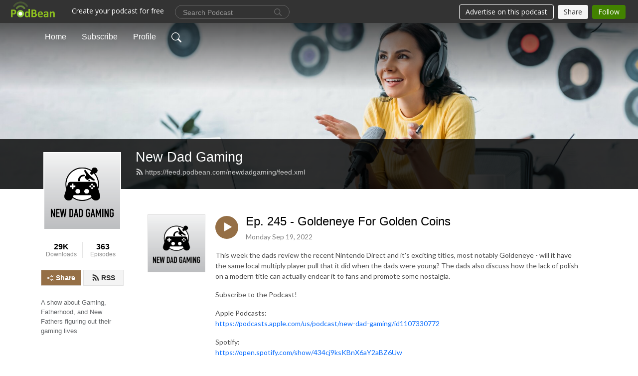

--- FILE ---
content_type: text/html; charset=UTF-8
request_url: https://newdadgaming.podbean.com/e/ep-245-goldeneye-for-golden-coins/
body_size: 8644
content:
<!DOCTYPE html>
<html  data-head-attrs=""  lang="en">
<head>
  <meta charset="UTF-8">
  <meta name="viewport" content="width=device-width, initial-scale=1.0">
  <meta name="mobile-web-app-capable" content="yes">
  <meta name="apple-mobile-web-app-status-bar-style" content="black">
  <meta name="theme-color" content="#ffffff">
  <link rel="stylesheet" href="https://cdnjs.cloudflare.com/ajax/libs/twitter-bootstrap/5.0.1/css/bootstrap.min.css" integrity="sha512-Ez0cGzNzHR1tYAv56860NLspgUGuQw16GiOOp/I2LuTmpSK9xDXlgJz3XN4cnpXWDmkNBKXR/VDMTCnAaEooxA==" crossorigin="anonymous" referrerpolicy="no-referrer" />
  <link rel="preconnect" href="https://fonts.googleapis.com">
  <link rel="preconnect" href="https://fonts.gstatic.com" crossorigin>
  <script type="module" crossorigin src="https://pbcdn1.podbean.com/fs1/user-site-dist/assets/index.1ad62341.js"></script>
    <link rel="modulepreload" href="https://pbcdn1.podbean.com/fs1/user-site-dist/assets/vendor.7a484e8a.js">
    <link rel="stylesheet" href="https://pbcdn1.podbean.com/fs1/user-site-dist/assets/index.d710f70e.css">
  <link rel="manifest" href="/user-site/manifest.webmanifest" crossorigin="use-credentials"><title>Ep. 245 - Goldeneye For Golden Coins | New Dad Gaming</title><link rel="icon" href="https://www.podbean.com/favicon.ico"><link rel="apple-touch-icon" href="https://www.podbean.com/favicon.ico"><meta property="og:title" content="Ep. 245 - Goldeneye For Golden Coins | New Dad Gaming"><meta property="og:image" content="https://d2bwo9zemjwxh5.cloudfront.net/image-logo/876917/NDG-logo-2200_1200x628.jpg?s=550bdaf222b98db2770cd3501e1dd8a3&amp;e=png"><meta property="og:type" content="article"><meta property="og:url" content="https://newdadgaming.podbean.com/e/ep-245-goldeneye-for-golden-coins/"><meta property="og:description" content="This week the dads review the recent Nintendo Direct and it&#39;s exciting titles, most notably Goldeneye - will it have the same local multiply player pull that it did when the dads were young? The dads also discuss how the lack of polish on a modern title can actually endear it to fans and promote some nostalgia. 
Subscribe to the Podcast!
Apple Podcasts:https://podcasts.apple.com/us/podcast/new-dad-gaming/id1107330772
Spotify:https://open.spotify.com/show/434cj9ksKBnX6aY2aBZ6Uw
Others on Our Website:https://newdadgaming.com/"><meta name="description" content="This week the dads review the recent Nintendo Direct and it&#39;s exciting titles, most notably Goldeneye - will it have the same local multiply player pull that it did when the dads were young? The dads also discuss how the lack of polish on a modern title can actually endear it to fans and promote some nostalgia. 
Subscribe to the Podcast!
Apple Podcasts:https://podcasts.apple.com/us/podcast/new-dad-gaming/id1107330772
Spotify:https://open.spotify.com/show/434cj9ksKBnX6aY2aBZ6Uw
Others on Our Website:https://newdadgaming.com/"><meta name="twitter:card" content="player"><meta name="twitter:site" content="@podbeancom"><meta name="twitter:url" content="https://newdadgaming.podbean.com/e/ep-245-goldeneye-for-golden-coins/"><meta name="twitter:title" content="Ep. 245 - Goldeneye For Golden Coins | New Dad Gaming"><meta name="twitter:description" content="This week the dads review the recent Nintendo Direct and it&#39;s exciting titles, most notably Goldeneye - will it have the same local multiply player pull that it did when the dads were young? The dads also discuss how the lack of polish on a modern title can actually endear it to fans and promote some nostalgia. 
Subscribe to the Podcast!
Apple Podcasts:https://podcasts.apple.com/us/podcast/new-dad-gaming/id1107330772
Spotify:https://open.spotify.com/show/434cj9ksKBnX6aY2aBZ6Uw
Others on Our Website:https://newdadgaming.com/"><meta name="twitter:image" content="https://d2bwo9zemjwxh5.cloudfront.net/image-logo/876917/NDG-logo-2200_1200x628.jpg?s=550bdaf222b98db2770cd3501e1dd8a3&amp;e=png"><meta name="twitter:player" content="https://www.podbean.com/player-v2/?i=f6p58-12c8381&amp;square=1"><meta name="twitter:player:width" content="420"><meta name="twitter:player:height" content="420"><meta http-equiv="Content-Type" content="text/html; charset=UTF-8"><meta http-equiv="Content-Language" content="en-us"><meta name="generator" content="Podbean 3.2"><meta name="viewport" content="width=device-width, user-scalable=no, initial-scale=1.0, minimum-scale=1.0, maximum-scale=1.0"><meta name="author" content="PodBean Development"><meta name="Copyright" content="PodBean"><meta name="HandheldFriendly" content="True"><meta name="MobileOptimized" content="MobileOptimized"><meta name="robots" content="all"><meta name="twitter:app:id:googleplay" content="com.podbean.app.podcast"><meta name="twitter:app:id:ipad" content="973361050"><meta name="twitter:app:id:iphone" content="973361050"><meta name="twitter:app:name:googleplay" content="Podbean"><meta name="twitter:app:name:ipad" content="Podbean"><meta name="twitter:app:name:iphone" content="Podbean"><script type="application/ld+json">{"@context":"https://schema.org/","@type":"PodcastEpisode","url":"/e/ep-245-goldeneye-for-golden-coins/","name":"Ep. 245 - Goldeneye For Golden Coins","datePublished":"2022-09-19","description":"This week the dads review the recent Nintendo Direct and it's exciting titles, most notably Goldeneye - will it have the same local multiply player pull that it did when the dads were young? The dads also discuss how the lack of polish on a modern title can actually endear it to fans and promote some nostalgia. \nSubscribe to the Podcast!\nApple Podcasts:https://podcasts.apple.com/us/podcast/new-dad-gaming/id1107330772\nSpotify:https://open.spotify.com/show/434cj9ksKBnX6aY2aBZ6Uw\nOthers on Our Website:https://newdadgaming.com/","associatedMedia":{"@type":"MediaObject","contentUrl":"https://mcdn.podbean.com/mf/web/wf3snq/Ep245-GoldeneyeForGoldenCoins9kr21.mp3"},"partOfSeries":{"@type":"PodcastSeries","name":"New Dad Gaming","url":"https://newdadgaming.podbean.com"}}</script><link type="application/rss+xml" rel="alternate" href="https://feed.podbean.com/newdadgaming/feed.xml" title="New Dad Gaming"><link rel="canonical" href="https://newdadgaming.podbean.com/e/ep-245-goldeneye-for-golden-coins/"><meta name="head:count" content="35"><link rel="modulepreload" crossorigin href="https://pbcdn1.podbean.com/fs1/user-site-dist/assets/episode.b821da30.js"><link rel="stylesheet" href="https://pbcdn1.podbean.com/fs1/user-site-dist/assets/episode.6d6d54b9.css"><link rel="modulepreload" crossorigin href="https://pbcdn1.podbean.com/fs1/user-site-dist/assets/HomeHeader.500f78d5.js"><link rel="stylesheet" href="https://pbcdn1.podbean.com/fs1/user-site-dist/assets/HomeHeader.f51f4f51.css"><link rel="modulepreload" crossorigin href="https://pbcdn1.podbean.com/fs1/user-site-dist/assets/HeadEpisode.60975439.js"><link rel="stylesheet" href="https://pbcdn1.podbean.com/fs1/user-site-dist/assets/HeadEpisode.72529506.css">
</head>
<body  data-head-attrs="" >
  <div id="app" data-server-rendered="true"><div class="main-page main-style-light" style="--font:Helvetica;--secondaryFont:Lato,Helvetica,Arial,Verdana,sans-serif;--playerColor:#956f46;--playerColorRGB:149,111,70;--homeHeaderTextColor:#ffffff;"><!----><div loginurl="https://www.podbean.com/site/user/login?return=https%253A%252F%252Fnewdadgaming.podbean.com%252Fe%252Fep-245-goldeneye-for-golden-coins%252F&amp;rts=ccc6db5c723a804eaebcb8c77105ff370bacf235" postname="ep-245-goldeneye-for-golden-coins"><div class="theme-frontrow3 episode-detail d-flex flex-column h-100 navigation-transparent"><!--[--><div class="cc-navigation1 navigation" style="--navigationFontColor:#FFFFFF;--navigationBackgroundColor:#000000;"><nav class="navbar navbar-expand-lg"><div class="container justify-content-center"><div style="" class="nav-item search-icon list-unstyled"><button class="btn bg-transparent d-black d-lg-none border-0 nav-link text-dark px-2" type="button" title="Search"><svg xmlns="http://www.w3.org/2000/svg" width="20" height="20" fill="currentColor" class="bi bi-search" viewbox="0 0 16 16"><path d="M11.742 10.344a6.5 6.5 0 1 0-1.397 1.398h-.001c.03.04.062.078.098.115l3.85 3.85a1 1 0 0 0 1.415-1.414l-3.85-3.85a1.007 1.007 0 0 0-.115-.1zM12 6.5a5.5 5.5 0 1 1-11 0 5.5 5.5 0 0 1 11 0z"></path></svg></button></div><div class="h-search" style="display:none;"><input class="form-control shadow-sm rounded-pill border-0" title="Search" value="" type="text" placeholder="Search"><button type="button" class="btn bg-transparent border-0">Cancel</button></div><button class="navbar-toggler px-2" type="button" title="Navbar toggle" data-bs-toggle="collapse" data-bs-target="#navbarNav" aria-controls="navbarNav" aria-expanded="false" aria-label="Toggle navigation"><svg xmlns="http://www.w3.org/2000/svg" width="28" height="28" fill="currentColor" class="bi bi-list" viewbox="0 0 16 16"><path fill-rule="evenodd" d="M2.5 12a.5.5 0 0 1 .5-.5h10a.5.5 0 0 1 0 1H3a.5.5 0 0 1-.5-.5zm0-4a.5.5 0 0 1 .5-.5h10a.5.5 0 0 1 0 1H3a.5.5 0 0 1-.5-.5zm0-4a.5.5 0 0 1 .5-.5h10a.5.5 0 0 1 0 1H3a.5.5 0 0 1-.5-.5z"></path></svg></button><div class="collapse navbar-collapse" id="navbarNav"><ul class="navbar-nav" style=""><!--[--><li class="nav-item"><!--[--><a href="/" class="nav-link"><!--[-->Home<!--]--></a><!--]--></li><li class="nav-item"><!--[--><a target="_blank" rel="noopener noreferrer" class="nav-link" active-class="active" href="https://www.podbean.com/site/podcatcher/index/blog/xdWooU7gupo"><!--[-->Subscribe<!--]--></a><!--]--></li><li class="nav-item"><!--[--><a target="_blank" rel="noopener noreferrer" class="nav-link" active-class="active" href="https://www.podbean.com/user-gKYezFk8uG0"><!--[-->Profile<!--]--></a><!--]--></li><!--]--><!--[--><li style="" class="nav-item search-icon"><button class="btn bg-transparent border-0 nav-link" type="button" title="Search"><svg xmlns="http://www.w3.org/2000/svg" width="20" height="20" fill="currentColor" class="bi bi-search" viewbox="0 0 16 16"><path d="M11.742 10.344a6.5 6.5 0 1 0-1.397 1.398h-.001c.03.04.062.078.098.115l3.85 3.85a1 1 0 0 0 1.415-1.414l-3.85-3.85a1.007 1.007 0 0 0-.115-.1zM12 6.5a5.5 5.5 0 1 1-11 0 5.5 5.5 0 0 1 11 0z"></path></svg></button></li><!--]--></ul></div></div></nav></div><!----><!--]--><div class="common-content flex-shrink-0"><!--[--><!----><div class="cc-top-content home-header-bg"><div class="cover-panel"><div class="img"><img src="https://pbcdn1.podbean.com/fs1/user-site-dist/assets/frontrow3-banner-lignht.jpg" alt="New Dad Gaming"></div></div><div class="navbar-bg-mask"></div><div class="podcast-title-bg"><div class="container"><div class="row"><div class="col-12 col-lg-3 col-xl-2 d-none d-lg-block"> </div><div class="col-12 col-lg-9 col-xl-10"><div class="podcast-feed"><h1 class="text-break mb-md-1"><a href="/" class=""><!--[-->New Dad Gaming<!--]--></a></h1><p class="feed-link mb-2"><a class="text-decoration-none" href="https://feed.podbean.com/newdadgaming/feed.xml"><svg t="1625731275538" class="icon icon-rss" fill="currentColor" viewbox="0 0 1024 1024" version="1.1" xmlns="http://www.w3.org/2000/svg" p-id="11610" width="16" height="16"><path d="M329.143 768q0 45.714-32 77.714t-77.714 32-77.715-32-32-77.714 32-77.714 77.715-32 77.714 32 32 77.714z m292.571 70.286q1.143 16-9.714 27.428-10.286 12-26.857 12H508q-14.286 0-24.571-9.428T472 844.57q-12.571-130.857-105.429-223.714T142.857 515.43q-14.286-1.143-23.714-11.429t-9.429-24.571v-77.143q0-16.572 12-26.857 9.715-9.715 24.572-9.715h2.857q91.428 7.429 174.857 46T472 515.43q65.143 64.571 103.714 148t46 174.857z m292.572 1.143q1.143 15.428-10.286 26.857-10.286 11.428-26.286 11.428H796q-14.857 0-25.429-10T759.43 843.43Q752.57 720.57 701.714 610T569.43 418t-192-132.286T144 227.43q-14.286-0.572-24.286-11.143t-10-24.857v-81.715q0-16 11.429-26.285 10.286-10.286 25.143-10.286H148q149.714 7.428 286.571 68.571t243.143 168q106.857 106.286 168 243.143t68.572 286.572z" p-id="11611"></path></svg> https://feed.podbean.com/newdadgaming/feed.xml</a></p></div></div></div></div></div></div><!--]--><div class="container"><div class="row"><div class="col-12 col-lg-3 col-xl-2"><div class="left-side-panel"><div class="side-panel-content"><div class="text-center"><img class="podcast-logo" src="https://pbcdn1.podbean.com/imglogo/image-logo/876917/NDG-logo-2200.png" alt="New Dad Gaming"></div><div class="download-episodes d-flex justify-content-around pt-4"><div class="download-data text-center"><p title="28998" class="number fw-bold mb-0">29K</p><p class="data-title fs-12 mb-0">Downloads</p></div><div class="line"></div><div class="episode-data text-center"><p title="363" class="number fw-bold mb-0">363</p><p class="data-title fs-12 mb-0">Episodes</p></div></div><div class="row gx-1 share-rss justify-content-between pt-4"><div class="col"><a class="btn btn-share fs-14 fw-bolder text-white" href="javascript:void(0);"><svg xmlns="http://www.w3.org/2000/svg" width="16" height="16" fill="currentColor" class="bi bi-share" viewbox="0 0 16 16"><path d="M13.5 1a1.5 1.5 0 1 0 0 3 1.5 1.5 0 0 0 0-3zM11 2.5a2.5 2.5 0 1 1 .603 1.628l-6.718 3.12a2.499 2.499 0 0 1 0 1.504l6.718 3.12a2.5 2.5 0 1 1-.488.876l-6.718-3.12a2.5 2.5 0 1 1 0-3.256l6.718-3.12A2.5 2.5 0 0 1 11 2.5zm-8.5 4a1.5 1.5 0 1 0 0 3 1.5 1.5 0 0 0 0-3zm11 5.5a1.5 1.5 0 1 0 0 3 1.5 1.5 0 0 0 0-3z"></path></svg> Share</a></div><div class="col"><a class="btn btn-rss fs-14 fw-bolder" href="https://www.podbean.com/site/podcatcher/index/blog/xdWooU7gupo"><svg t="1625731275538" class="icon icon-rss" fill="currentColor" viewbox="0 0 1024 1024" version="1.1" xmlns="http://www.w3.org/2000/svg" p-id="11610" width="16" height="16"><path d="M329.143 768q0 45.714-32 77.714t-77.714 32-77.715-32-32-77.714 32-77.714 77.715-32 77.714 32 32 77.714z m292.571 70.286q1.143 16-9.714 27.428-10.286 12-26.857 12H508q-14.286 0-24.571-9.428T472 844.57q-12.571-130.857-105.429-223.714T142.857 515.43q-14.286-1.143-23.714-11.429t-9.429-24.571v-77.143q0-16.572 12-26.857 9.715-9.715 24.572-9.715h2.857q91.428 7.429 174.857 46T472 515.43q65.143 64.571 103.714 148t46 174.857z m292.572 1.143q1.143 15.428-10.286 26.857-10.286 11.428-26.286 11.428H796q-14.857 0-25.429-10T759.43 843.43Q752.57 720.57 701.714 610T569.43 418t-192-132.286T144 227.43q-14.286-0.572-24.286-11.143t-10-24.857v-81.715q0-16 11.429-26.285 10.286-10.286 25.143-10.286H148q149.714 7.428 286.571 68.571t243.143 168q106.857 106.286 168 243.143t68.572 286.572z" p-id="11611"></path></svg> RSS</a></div></div><p class="podcast-description fs-13 pt-4 pb-lg-5" style="">A show about Gaming, Fatherhood, and New Fathers figuring out their gaming lives</p></div></div></div><div class="col-12 col-lg-9 col-xl-10"><!----><!--[--><!----><div><div class="container list-container"><!--[--><h2 class="text-center cc-episode-title">Episodes</h2><!--]--><div class="episode-list-type-list row row-cols-1 row-cols-md-4 pt-4 g-4 mt-0 episode-content cc-episode-list"><!--[--><div class="col6 mt-0 card bg-transparent border-0 d-md-flex list"><div class="episode-logo position-relative" href="javascript:void(0)"><div class="e-logo"><img class="object-fit-cover" width="300" height="300" alt="Ep. 245 - Goldeneye For Golden Coins" src="https://pbcdn1.podbean.com/imglogo/image-logo/876917/NDG-logo-2200_300x300.png" loading="lazy"></div><p class="e-l-date"><!----><span class="episode-date">Monday Sep 19, 2022</span></p><div class="hover-bg"></div><div class="play-bg position-absolute d-flex align-items-center justify-content-center"><button type="button" class="btn btn-link play-button" title="Play Ep. 245 - Goldeneye For Golden Coins"><span class="play-button-bg"><svg t="1622017593702" class="icon icon-play" fill="currentColor" viewbox="0 0 1024 1024" version="1.1" xmlns="http://www.w3.org/2000/svg" p-id="12170" width="30" height="30"><path d="M844.704269 475.730473L222.284513 116.380385a43.342807 43.342807 0 0 0-65.025048 37.548353v718.692951a43.335582 43.335582 0 0 0 65.025048 37.541128l622.412531-359.342864a43.357257 43.357257 0 0 0 0.007225-75.08948z" fill="" p-id="12171"></path></svg></span></button></div></div><div class="card-body position-relative"><div class="card-body-button-title"><button type="button" class="btn btn-link play-button e-r-play-button" title="Play Ep. 245 - Goldeneye For Golden Coins"><span class="play-button-bg"><svg t="1622017593702" class="icon icon-play" fill="currentColor" viewbox="0 0 1024 1024" version="1.1" xmlns="http://www.w3.org/2000/svg" p-id="12170" width="30" height="30"><path d="M844.704269 475.730473L222.284513 116.380385a43.342807 43.342807 0 0 0-65.025048 37.548353v718.692951a43.335582 43.335582 0 0 0 65.025048 37.541128l622.412531-359.342864a43.357257 43.357257 0 0 0 0.007225-75.08948z" fill="" p-id="12171"></path></svg></span></button><div class="right-title-date"><h2 class="card-title e-title text-truncate"><a aria-current="page" href="/e/ep-245-goldeneye-for-golden-coins/" class="router-link-active router-link-exact-active text-decoration-none text-truncate"><!--[-->Ep. 245 - Goldeneye For Golden Coins<!--]--></a></h2><p class="r-t-date text-gray"><!----><span class="episode-date">Monday Sep 19, 2022</span></p></div></div><p class="e-date text-gray"><!----><span class="episode-date">Monday Sep 19, 2022</span></p><div class="episode-description"><p class="e-description text-two-line card-text"><p>This week the dads review the recent Nintendo Direct and it's exciting titles, most notably Goldeneye - will it have the same local multiply player pull that it did when the dads were young? The dads also discuss how the lack of polish on a modern title can actually endear it to fans and promote some nostalgia. </p>
<p class="p1">Subscribe to the Podcast!</p>
<p class="p3"><span class="s1">Apple Podcasts:<br /><a href="https://podcasts.apple.com/us/podcast/new-dad-gaming/id1107330772"><span class="s2">https://podcasts.apple.com/us/podcast/new-dad-gaming/id1107330772</span></a></span></p>
<p class="p3"><span class="s1">Spotify:<br /><a href="https://open.spotify.com/show/434cj9ksKBnX6aY2aBZ6Uw"><span class="s2">https://open.spotify.com/show/434cj9ksKBnX6aY2aBZ6Uw</span></a></span></p>
<p class="p3"><span class="s1">Others on Our Website:<br /><a href="https://newdadgaming.com/"><span class="s2">https://newdadgaming.com/</span></a></span></p></p></div><div class="cc-post-toolbar"><ul class="list-unstyled d-flex mb-0 row gx-5 p-0"><li class="col-auto"><button class="border-0 p-0 bg-transparent row gx-1 align-items-center" title="Likes"><svg xmlns="http://www.w3.org/2000/svg" width="16" height="16" fill="currentColor" class="bi bi-heart col-auto icon-like" viewbox="0 0 16 16"><path d="m8 2.748-.717-.737C5.6.281 2.514.878 1.4 3.053c-.523 1.023-.641 2.5.314 4.385.92 1.815 2.834 3.989 6.286 6.357 3.452-2.368 5.365-4.542 6.286-6.357.955-1.886.838-3.362.314-4.385C13.486.878 10.4.28 8.717 2.01L8 2.748zM8 15C-7.333 4.868 3.279-3.04 7.824 1.143c.06.055.119.112.176.171a3.12 3.12 0 0 1 .176-.17C12.72-3.042 23.333 4.867 8 15z"></path></svg><span class="text-gray col-auto item-name">Likes</span><!----></button></li><li class="col-auto"><a class="border-0 p-0 bg-transparent row gx-1 align-items-center" href="https://www.podbean.com/media/share/pb-f6p58-12c8381?download=1" target="_blank" title="Download"><svg xmlns="http://www.w3.org/2000/svg" width="16" height="16" fill="currentColor" class="bi bi-arrow-down-square col-auto" viewbox="0 0 16 16"><path fill-rule="evenodd" d="M15 2a1 1 0 0 0-1-1H2a1 1 0 0 0-1 1v12a1 1 0 0 0 1 1h12a1 1 0 0 0 1-1V2zM0 2a2 2 0 0 1 2-2h12a2 2 0 0 1 2 2v12a2 2 0 0 1-2 2H2a2 2 0 0 1-2-2V2zm8.5 2.5a.5.5 0 0 0-1 0v5.793L5.354 8.146a.5.5 0 1 0-.708.708l3 3a.5.5 0 0 0 .708 0l3-3a.5.5 0 0 0-.708-.708L8.5 10.293V4.5z"></path></svg><span class="text-gray col-auto item-name">Download</span><span class="text-gray col-auto">99</span></a></li><li class="col-auto"><button class="border-0 p-0 bg-transparent row gx-1 align-items-center" title="Share" data-bs-toggle="modal" data-bs-target="#shareModal"><svg xmlns="http://www.w3.org/2000/svg" width="16" height="16" fill="currentColor" class="bi bi-share col-auto" viewbox="0 0 16 16"><path d="M13.5 1a1.5 1.5 0 1 0 0 3 1.5 1.5 0 0 0 0-3zM11 2.5a2.5 2.5 0 1 1 .603 1.628l-6.718 3.12a2.499 2.499 0 0 1 0 1.504l6.718 3.12a2.5 2.5 0 1 1-.488.876l-6.718-3.12a2.5 2.5 0 1 1 0-3.256l6.718-3.12A2.5 2.5 0 0 1 11 2.5zm-8.5 4a1.5 1.5 0 1 0 0 3 1.5 1.5 0 0 0 0-3zm11 5.5a1.5 1.5 0 1 0 0 3 1.5 1.5 0 0 0 0-3z"></path></svg><span class="text-gray item-name col-auto">Share</span></button></li></ul></div></div></div><!--]--></div><!----></div></div><!--]--><!----><div class="episode-detail-bottom container"><div class="pb-2 pt-4"><div class="cc-comments"><div class="comment-title">Comment (0) </div><!----><div class="content empty-content text-center"><svg xmlns="http://www.w3.org/2000/svg" width="16" height="16" fill="currentColor" class="bi bi-chat-left-text" viewbox="0 0 16 16"><path d="M14 1a1 1 0 0 1 1 1v8a1 1 0 0 1-1 1H4.414A2 2 0 0 0 3 11.586l-2 2V2a1 1 0 0 1 1-1h12zM2 0a2 2 0 0 0-2 2v12.793a.5.5 0 0 0 .854.353l2.853-2.853A1 1 0 0 1 4.414 12H14a2 2 0 0 0 2-2V2a2 2 0 0 0-2-2H2z"></path><path d="M3 3.5a.5.5 0 0 1 .5-.5h9a.5.5 0 0 1 0 1h-9a.5.5 0 0 1-.5-.5zM3 6a.5.5 0 0 1 .5-.5h9a.5.5 0 0 1 0 1h-9A.5.5 0 0 1 3 6zm0 2.5a.5.5 0 0 1 .5-.5h5a.5.5 0 0 1 0 1h-5a.5.5 0 0 1-.5-.5z"></path></svg><p class="pt-3">No comments yet. Be the first to say something!</p></div></div></div></div></div></div></div></div><!--[--><footer class="cc-footer1 footer mt-auto" style="--footerFontColor:#ffffff;--footerBackgroundColor:#000000;"><div class="container p-0 d-sm-flex justify-content-sm-between align-items-center flex-row-reverse"><ul class="row gx-4 social-icon-content list-unstyled d-flex justify-content-md-start justify-content-center mb-0"><!----><!----><!----><!----><!----></ul><div class="right-content"><p class="mb-0 pt-2">Copyright 2021 All rights reserved.</p><p class="by">Podcast Powered By <a href="https://www.podbean.com" target="_blank" rel="noopener noreferrer">Podbean</a></p></div></div></footer><div class="after-footer"></div><!----><!--]--></div></div><!----><!----><!----><div style="display:none;">Version: 20241125</div></div></div>

<script>window.__INITIAL_STATE__="{\"store\":{\"baseInfo\":{\"podcastTitle\":\"New Dad Gaming\",\"slug\":\"newdadgaming\",\"podcastDescription\":\"A show about Gaming, Fatherhood, and New Fathers figuring out their gaming lives\",\"podcastLogo\":\"https:\u002F\u002Fpbcdn1.podbean.com\u002Fimglogo\u002Fimage-logo\u002F876917\u002FNDG-logo-2200.png\",\"podcastShareLogo\":\"https:\u002F\u002Fd2bwo9zemjwxh5.cloudfront.net\u002Fimage-logo\u002F876917\u002FNDG-logo-2200_1200x628.jpg?s=550bdaf222b98db2770cd3501e1dd8a3&e=png\",\"podcastUrl\":\"https:\u002F\u002Fnewdadgaming.podbean.com\",\"podcastCanSearched\":true,\"feedUrl\":\"https:\u002F\u002Ffeed.podbean.com\u002Fnewdadgaming\u002Ffeed.xml\",\"theme\":\"frontrow3\",\"podcastDeepLink\":\"https:\u002F\u002Fwww.podbean.com\u002Fpw\u002Fpbblog-fvn3e-d6175?from=usersite\",\"removePodbeanBranding\":\"no\",\"brandingLogo\":null,\"timeZone\":{\"timeZoneId\":15,\"gmtAdjustment\":\"GMT-05:00\",\"useDaylightTime\":1,\"value\":-5,\"text\":\"(GMT-05:00) Eastern Time (US & Canada)\",\"daylightStartTime\":\"Second Sunday Of March +2 Hours\",\"daylightEndTime\":\"First Sunday Of November +2 Hours\",\"timezone\":\"America\u002FNew_York\"},\"podcastDownloads\":28998,\"totalEpisodes\":363,\"showComments\":true,\"iOSAppDownloadLink\":null,\"customizeCssUrl\":null,\"androidAppDownloadLink\":null,\"showPostShare\":true,\"showLike\":true,\"author\":\"Trevor Alexander & Jeff Smalley\",\"enableEngagementStats\":true,\"shareEmbedLink\":\"https:\u002F\u002Fadmin5.podbean.com\u002Fembed.html?id=pbblog-fvn3e-d6175-playlist\",\"language\":\"en\",\"sensitivitySessionExpireTime\":3600,\"podcastApps\":[{\"name\":\"Podbean App\",\"link\":\"https:\u002F\u002Fwww.podbean.com\u002Fpw\u002Fpbblog-fvn3e-d6175?from=usersite\",\"image\":\"https:\u002F\u002Fpbcdn1.podbean.com\u002Ffs1\u002Fsite\u002Fimages\u002Fadmin5\u002Fpodbean-app.png\",\"title\":null},{\"name\":\"Spotify\",\"link\":\"https:\u002F\u002Fopen.spotify.com\u002Fshow\u002F434cj9ksKBnX6aY2aBZ6Uw\",\"image\":\"https:\u002F\u002Fpbcdn1.podbean.com\u002Ffs1\u002Fsite\u002Fimages\u002Fadmin5\u002Fspotify.png\",\"title\":null},{\"name\":\"Amazon Music\",\"link\":\"https:\u002F\u002Fmusic.amazon.com\u002Fpodcasts\u002Feef66c39-f1d0-42ed-805e-3aa301600bd6\",\"image\":\"https:\u002F\u002Fpbcdn1.podbean.com\u002Ffs1\u002Fsite\u002Fimages\u002Fadmin5\u002FAmazonMusic.png\",\"title\":null},{\"name\":\"Pandora\",\"link\":\"https:\u002F\u002Fwww.pandora.com\u002Fpodcast\u002Fnew-dad-gaming\u002FPC:46728?part=PC:46728&corr=podcast_organic_external_site&TID=Brand:POC:PC46728:podcast_organic_external_site\",\"image\":\"https:\u002F\u002Fpbcdn1.podbean.com\u002Ffs1\u002Fsite\u002Fimages\u002Fadmin5\u002Fpandora.png\",\"title\":null},{\"name\":\"TuneIn + Alexa\",\"link\":\"https:\u002F\u002Ftunein.com\u002Fpodcasts\u002FMedia--Entertainment-Podcasts\u002FNew-Dad-Gaming-p1378317\u002F\",\"image\":\"https:\u002F\u002Fpbcdn1.podbean.com\u002Ffs1\u002Fsite\u002Fimages\u002Fadmin5\u002Ftunein.png\",\"title\":null},{\"name\":\"iHeartRadio\",\"link\":\"https:\u002F\u002Fwww.iheart.com\u002Fpodcast\u002F269-new-dad-gaming-77150498\",\"image\":\"https:\u002F\u002Fpbcdn1.podbean.com\u002Ffs1\u002Fsite\u002Fimages\u002Fadmin5\u002FiHeartRadio.png\",\"title\":null},{\"name\":\"PlayerFM\",\"link\":\"https:\u002F\u002Fplayer.fm\u002Fseries\u002Fnew-dad-gaming-2372969\",\"image\":\"https:\u002F\u002Fpbcdn1.podbean.com\u002Ffs1\u002Fsite\u002Fimages\u002Fadmin5\u002FPlayerFM.png\",\"title\":null},{\"name\":\"Listen Notes\",\"link\":\"https:\u002F\u002Fwww.listennotes.com\u002Fpodcasts\u002Fnew-dad-gaming-trevor-alexander-jeff-smalley-LuIjRWDwXKc\u002F#\",\"image\":\"https:\u002F\u002Fpbcdn1.podbean.com\u002Ffs1\u002Fsite\u002Fimages\u002Fadmin5\u002FListenNotes.png\",\"title\":null},{\"name\":\"Podchaser\",\"link\":\"https:\u002F\u002Fwww.podchaser.com\u002Fpodcasts\u002Fnew-dad-gaming-231569\",\"image\":\"https:\u002F\u002Fpbcdn1.podbean.com\u002Ffs1\u002Fsite\u002Fimages\u002Fadmin5\u002FPodchaser.webp\",\"title\":null},{\"name\":\"BoomPlay\",\"link\":\"https:\u002F\u002Fwww.boomplaymusic.com\u002Fpodcasts\u002F116591\",\"image\":\"https:\u002F\u002Fpbcdn1.podbean.com\u002Ffs1\u002Fsite\u002Fimages\u002Fadmin5\u002FBoomPlay.png\",\"title\":null}],\"components\":{\"base\":[{\"id\":\"MainStyle\",\"val\":\"light\"},{\"id\":\"Font\",\"val\":\"Helvetica\"},{\"id\":\"SecondaryFont\",\"val\":\"Lato\"},{\"id\":\"PlayerColor\",\"val\":\"#956f46\"},{\"id\":\"PlayerStyle\",\"val\":\"player1\"},{\"id\":\"PlayerWave\",\"val\":\"show\"},{\"id\":\"Favicon\",\"val\":null},{\"id\":\"CookiesNotice\",\"val\":\"hide\"},{\"id\":\"CookiesNoticeContent\",\"val\":\"\u003Ch4\u003ECookies Notice\u003C\u002Fh4\u003E\u003Cp\u003EThis website uses cookies to improve your experience while you navigate through the website. By using our website you agree to our use of cookies.\u003C\u002Fp\u003E\"},{\"id\":\"EpisodePageCustomizeComponent\",\"val\":\"hide\"}],\"home-header\":[{\"id\":\"HomeHeaderTextColor\",\"val\":\"#ffffff\"},{\"id\":\"BackgroundImage\",\"val\":\"\u002Fassets\u002Ffrontrow3-banner-lignht.jpg\"},{\"id\":\"BackgroundImageForMobile\",\"val\":null}],\"episode-list\":[{\"id\":\"EpisodeListType\",\"val\":\"list\"},{\"id\":\"EpisodesPerPage\",\"val\":10},{\"id\":\"EpisodeStats\",\"val\":\"show\"}],\"navigation\":[{\"id\":\"NavigationFontColor\",\"val\":\"#FFFFFF\"},{\"id\":\"NavigationBackgroundColor\",\"val\":\"#000000\"},{\"id\":\"NavigationSearch\",\"val\":\"show\"},{\"id\":\"NavigationLinks\",\"val\":[{\"id\":\"Home\",\"type\":\"Link\",\"value\":\"\u002F\",\"text\":\"Home\",\"subitems\":[]},{\"id\":\"Subscribe\",\"type\":\"Link\",\"value\":\"https:\u002F\u002Fwww.podbean.com\u002Fsite\u002Fpodcatcher\u002Findex\u002Fblog\u002FxdWooU7gupo\",\"text\":\"Subscribe\",\"subitems\":[]},{\"id\":\"Profile\",\"type\":\"Link\",\"value\":\"https:\u002F\u002Fwww.podbean.com\u002Fuser-gKYezFk8uG0\",\"text\":\"Profile\",\"subitems\":[]}]}],\"footer\":[{\"id\":\"FooterType\",\"val\":\"Footer1\"},{\"id\":\"FooterFontColor\",\"val\":\"#ffffff\"},{\"id\":\"FooterBackgroundColor\",\"val\":\"#000000\"},{\"id\":\"FooterCopyright\",\"val\":\"Copyright 2021 All rights reserved.\"},{\"id\":\"SocialMediaLinks\",\"val\":{\"facebook_username\":\"\",\"twitter_username\":\"\",\"instagram_username\":\"\",\"youtube_username\":\"\",\"linkedin_username\":\"\"}}],\"customize-container1\":[],\"customize-container2\":[]},\"allLinks\":[],\"mainStylesDefaultSettings\":null,\"defaultCustomizeComponents\":null,\"scripts\":[],\"metas\":null,\"appConfig\":{\"package\":\"com.podbean.app.podcast\",\"app_store_id\":973361050,\"app_name\":\"Podbean\",\"scheme\":\"podbean\"},\"customizeCss\":null,\"canEditCss\":null,\"enableJsCodeInCustomizeContent\":false,\"enabledIframeCodeInCustomizeContent\":true,\"sectionMaxCount\":10,\"enableEditorLink\":true,\"enableEditCookiesNotice\":true,\"siteRedirectToFeed\":false,\"podcatcherRssUrl\":\"https:\u002F\u002Fwww.podbean.com\u002Fsite\u002Fpodcatcher\u002Findex\u002Fblog\u002FxdWooU7gupo\",\"showFeed\":true,\"showTopBar\":true,\"enableWebSiteLike\":true,\"organizationName\":null,\"organizationPageLink\":null},\"backToListUrl\":\"\u002F\",\"tinymceLoaded\":false,\"listEpisodes\":[],\"userLikedEpisodes\":[],\"userLikeCheckedEpisodes\":[],\"topBarIframeLoaded\":false,\"listTotalCount\":0,\"listTotalPage\":0,\"listPage\":0,\"listType\":\"all\",\"listValue\":\"\",\"listName\":\"\",\"pageLoading\":false,\"apiBaseUrl\":\"https:\u002F\u002Fnewdadgaming.podbean.com\",\"apiV2BaseUrl\":\"\",\"apiCommonParams\":{\"t\":\"69693516\",\"clientSignature\":\"c3a4092caba331498dcb029b8076af49\",\"u\":null,\"customizing\":null},\"apiCommonHeaders\":{},\"comments\":[],\"commentsTotalCount\":0,\"commentsTotalPage\":0,\"commentsPage\":1,\"commentEpisodeId\":\"pb19694465-f6p58\",\"episode\":{\"id\":\"pb19694465\",\"idTag\":\"f6p58\",\"title\":\"Ep. 245 - Goldeneye For Golden Coins\",\"logo\":\"https:\u002F\u002Fpbcdn1.podbean.com\u002Fimglogo\u002Fimage-logo\u002F876917\u002FNDG-logo-2200_300x300.png\",\"shareLogo\":\"https:\u002F\u002Fd2bwo9zemjwxh5.cloudfront.net\u002Fimage-logo\u002F876917\u002FNDG-logo-2200_1200x628.jpg?s=550bdaf222b98db2770cd3501e1dd8a3&e=png\",\"largeLogo\":\"https:\u002F\u002Fpbcdn1.podbean.com\u002Fimglogo\u002Fimage-logo\u002F876917\u002FNDG-logo-2200.png\",\"previewContent\":null,\"content\":\"\u003Cp\u003EThis week the dads review the recent Nintendo Direct and it's exciting titles, most notably Goldeneye - will it have the same local multiply player pull that it did when the dads were young? The dads also discuss how the lack of polish on a modern title can actually endear it to fans and promote some nostalgia. \u003C\u002Fp\u003E\\n\u003Cp class=\\\"p1\\\"\u003ESubscribe to the Podcast!\u003C\u002Fp\u003E\\n\u003Cp class=\\\"p3\\\"\u003E\u003Cspan class=\\\"s1\\\"\u003EApple Podcasts:\u003Cbr \u002F\u003E\u003Ca href=\\\"https:\u002F\u002Fpodcasts.apple.com\u002Fus\u002Fpodcast\u002Fnew-dad-gaming\u002Fid1107330772\\\"\u003E\u003Cspan class=\\\"s2\\\"\u003Ehttps:\u002F\u002Fpodcasts.apple.com\u002Fus\u002Fpodcast\u002Fnew-dad-gaming\u002Fid1107330772\u003C\u002Fspan\u003E\u003C\u002Fa\u003E\u003C\u002Fspan\u003E\u003C\u002Fp\u003E\\n\u003Cp class=\\\"p3\\\"\u003E\u003Cspan class=\\\"s1\\\"\u003ESpotify:\u003Cbr \u002F\u003E\u003Ca href=\\\"https:\u002F\u002Fopen.spotify.com\u002Fshow\u002F434cj9ksKBnX6aY2aBZ6Uw\\\"\u003E\u003Cspan class=\\\"s2\\\"\u003Ehttps:\u002F\u002Fopen.spotify.com\u002Fshow\u002F434cj9ksKBnX6aY2aBZ6Uw\u003C\u002Fspan\u003E\u003C\u002Fa\u003E\u003C\u002Fspan\u003E\u003C\u002Fp\u003E\\n\u003Cp class=\\\"p3\\\"\u003E\u003Cspan class=\\\"s1\\\"\u003EOthers on Our Website:\u003Cbr \u002F\u003E\u003Ca href=\\\"https:\u002F\u002Fnewdadgaming.com\u002F\\\"\u003E\u003Cspan class=\\\"s2\\\"\u003Ehttps:\u002F\u002Fnewdadgaming.com\u002F\u003C\u002Fspan\u003E\u003C\u002Fa\u003E\u003C\u002Fspan\u003E\u003C\u002Fp\u003E\",\"publishTimestamp\":1663578300,\"duration\":1729,\"mediaUrl\":\"https:\u002F\u002Fmcdn.podbean.com\u002Fmf\u002Fweb\u002Fwf3snq\u002FEp245-GoldeneyeForGoldenCoins9kr21.mp3\",\"mediaType\":\"audio\u002Fmpeg\",\"shareLink\":\"https:\u002F\u002Fadmin5.podbean.com\u002Fembed.html?id=pb-f6p58-12c8381\",\"likedCount\":0,\"deepLink\":\"https:\u002F\u002Fwww.podbean.com\u002Few\u002Fpb-f6p58-12c8381\",\"transcriptUrl\":null,\"permalink\":\"\u002Fe\u002Fep-245-goldeneye-for-golden-coins\u002F\",\"downloadLink\":\"https:\u002F\u002Fwww.podbean.com\u002Fmedia\u002Fshare\u002Fpb-f6p58-12c8381?download=1\",\"fallbackResource\":null,\"fallbackResourceMimetype\":null,\"downloadCount\":99,\"status\":\"publish\",\"hasMoreContent\":false,\"chaptersUrl\":null,\"explicit\":false},\"episodeShareLink\":null,\"deepLink\":\"https:\u002F\u002Fwww.podbean.com\u002Few\u002Fpb-f6p58-12c8381\",\"playlist\":{\"episodes\":[],\"current\":0,\"start\":0,\"stop\":0,\"playing\":true,\"playerLoading\":true,\"playbackRate\":1,\"playbackRateIndex\":1,\"volume\":1},\"toasts\":[],\"confirm\":null,\"customizeEditorFormZIndex\":999,\"lastRequestTime\":null,\"validateChangesOnBeforeunload\":true,\"windowWidth\":1000,\"VITE_FS1_CDN_URL_PREFIX\":\"https:\u002F\u002Fpbcdn1.podbean.com\u002Ffs1\",\"reloadStats\":false,\"userIdEncrypted\":null,\"userProfilePicture\":null,\"username\":null,\"isVerified\":false,\"loadUserInfo\":false,\"loginUrl\":\"https:\u002F\u002Fwww.podbean.com\u002Fsite\u002Fuser\u002Flogin?return=https%253A%252F%252Fnewdadgaming.podbean.com%252Fe%252Fep-245-goldeneye-for-golden-coins%252F&rts=ccc6db5c723a804eaebcb8c77105ff370bacf235\",\"recaptchaV3Loaded\":false,\"recaptchaV2Loaded\":false,\"likesLoaded\":false,\"commentLikeMap\":{},\"commentOffset\":0,\"widgetCommentsLoaded\":false},\"episode\":{\"id\":\"pb19694465\",\"idTag\":\"f6p58\",\"title\":\"Ep. 245 - Goldeneye For Golden Coins\",\"logo\":\"https:\u002F\u002Fpbcdn1.podbean.com\u002Fimglogo\u002Fimage-logo\u002F876917\u002FNDG-logo-2200_300x300.png\",\"shareLogo\":\"https:\u002F\u002Fd2bwo9zemjwxh5.cloudfront.net\u002Fimage-logo\u002F876917\u002FNDG-logo-2200_1200x628.jpg?s=550bdaf222b98db2770cd3501e1dd8a3&e=png\",\"largeLogo\":\"https:\u002F\u002Fpbcdn1.podbean.com\u002Fimglogo\u002Fimage-logo\u002F876917\u002FNDG-logo-2200.png\",\"previewContent\":null,\"content\":\"\u003Cp\u003EThis week the dads review the recent Nintendo Direct and it's exciting titles, most notably Goldeneye - will it have the same local multiply player pull that it did when the dads were young? The dads also discuss how the lack of polish on a modern title can actually endear it to fans and promote some nostalgia. \u003C\u002Fp\u003E\\n\u003Cp class=\\\"p1\\\"\u003ESubscribe to the Podcast!\u003C\u002Fp\u003E\\n\u003Cp class=\\\"p3\\\"\u003E\u003Cspan class=\\\"s1\\\"\u003EApple Podcasts:\u003Cbr \u002F\u003E\u003Ca href=\\\"https:\u002F\u002Fpodcasts.apple.com\u002Fus\u002Fpodcast\u002Fnew-dad-gaming\u002Fid1107330772\\\"\u003E\u003Cspan class=\\\"s2\\\"\u003Ehttps:\u002F\u002Fpodcasts.apple.com\u002Fus\u002Fpodcast\u002Fnew-dad-gaming\u002Fid1107330772\u003C\u002Fspan\u003E\u003C\u002Fa\u003E\u003C\u002Fspan\u003E\u003C\u002Fp\u003E\\n\u003Cp class=\\\"p3\\\"\u003E\u003Cspan class=\\\"s1\\\"\u003ESpotify:\u003Cbr \u002F\u003E\u003Ca href=\\\"https:\u002F\u002Fopen.spotify.com\u002Fshow\u002F434cj9ksKBnX6aY2aBZ6Uw\\\"\u003E\u003Cspan class=\\\"s2\\\"\u003Ehttps:\u002F\u002Fopen.spotify.com\u002Fshow\u002F434cj9ksKBnX6aY2aBZ6Uw\u003C\u002Fspan\u003E\u003C\u002Fa\u003E\u003C\u002Fspan\u003E\u003C\u002Fp\u003E\\n\u003Cp class=\\\"p3\\\"\u003E\u003Cspan class=\\\"s1\\\"\u003EOthers on Our Website:\u003Cbr \u002F\u003E\u003Ca href=\\\"https:\u002F\u002Fnewdadgaming.com\u002F\\\"\u003E\u003Cspan class=\\\"s2\\\"\u003Ehttps:\u002F\u002Fnewdadgaming.com\u002F\u003C\u002Fspan\u003E\u003C\u002Fa\u003E\u003C\u002Fspan\u003E\u003C\u002Fp\u003E\",\"publishTimestamp\":1663578300,\"duration\":1729,\"mediaUrl\":\"https:\u002F\u002Fmcdn.podbean.com\u002Fmf\u002Fweb\u002Fwf3snq\u002FEp245-GoldeneyeForGoldenCoins9kr21.mp3\",\"mediaType\":\"audio\u002Fmpeg\",\"shareLink\":\"https:\u002F\u002Fadmin5.podbean.com\u002Fembed.html?id=pb-f6p58-12c8381\",\"likedCount\":0,\"deepLink\":\"https:\u002F\u002Fwww.podbean.com\u002Few\u002Fpb-f6p58-12c8381\",\"transcriptUrl\":null,\"permalink\":\"\u002Fe\u002Fep-245-goldeneye-for-golden-coins\u002F\",\"downloadLink\":\"https:\u002F\u002Fwww.podbean.com\u002Fmedia\u002Fshare\u002Fpb-f6p58-12c8381?download=1\",\"fallbackResource\":null,\"fallbackResourceMimetype\":null,\"downloadCount\":99,\"status\":\"publish\",\"hasMoreContent\":false,\"chaptersUrl\":null,\"explicit\":false},\"loginUrl\":\"https:\u002F\u002Fwww.podbean.com\u002Fsite\u002Fuser\u002Flogin?return=https%253A%252F%252Fnewdadgaming.podbean.com%252Fe%252Fep-245-goldeneye-for-golden-coins%252F&rts=ccc6db5c723a804eaebcb8c77105ff370bacf235\"}"</script>
  
  <script src="https://cdnjs.cloudflare.com/ajax/libs/bootstrap/5.0.2/js/bootstrap.bundle.min.js" integrity="sha512-72WD92hLs7T5FAXn3vkNZflWG6pglUDDpm87TeQmfSg8KnrymL2G30R7as4FmTwhgu9H7eSzDCX3mjitSecKnw==" crossorigin="anonymous" referrerpolicy="no-referrer"></script>
</body>
</html>


--- FILE ---
content_type: application/javascript; charset=UTF-8
request_url: https://www.podbean.com/cdn-cgi/challenge-platform/h/b/scripts/jsd/d251aa49a8a3/main.js?
body_size: 9061
content:
window._cf_chl_opt={AKGCx8:'b'};~function(w6,Oj,OP,OT,OU,OB,OG,OF,OH,w1){w6=m,function(L,O,wj,w5,s,v){for(wj={L:688,O:651,s:644,v:544,i:614,k:604,N:561,d:556,g:672,f:618},w5=m,s=L();!![];)try{if(v=parseInt(w5(wj.L))/1*(parseInt(w5(wj.O))/2)+-parseInt(w5(wj.s))/3+parseInt(w5(wj.v))/4+parseInt(w5(wj.i))/5*(-parseInt(w5(wj.k))/6)+-parseInt(w5(wj.N))/7+-parseInt(w5(wj.d))/8*(parseInt(w5(wj.g))/9)+parseInt(w5(wj.f))/10,v===O)break;else s.push(s.shift())}catch(i){s.push(s.shift())}}(I,218110),Oj=this||self,OP=Oj[w6(642)],OT=function(sJ,sY,st,sA,sS,w7,O,s,i,k){return sJ={L:584,O:527,s:516,v:559,i:706,k:453,N:496,d:675},sY={L:660,O:522,s:585,v:660,i:628,k:706,N:685,d:621,g:486,f:523,S:602,C:570,A:600,o:585,c:452,Y:694,J:674,Q:453,y:632,R:514,V:585,D:567,x:562,e:578,j:523,P:637,T:585,U:495,B:634,n:600,M:577,l:704,G:585,F:576,b:489,H:694,E:608,Z:503,a:473,K:528,z:528},st={L:709,O:680,s:650,v:487,i:664,k:603},sA={L:531,O:603,s:558,v:613,i:669,k:489,N:701,d:712,g:635,f:701,S:701,C:534,A:697,o:577,c:694,Y:637,J:653,Q:577,y:694,R:634,V:694,D:508,x:552,e:477,j:694,P:585,T:523,U:585,B:684,n:712,M:635,l:694,G:469,F:615,b:567,H:694,E:483,Z:607,a:527,K:572,z:697,h:572,W:694,X:503,I0:694,I1:657,I2:697,I3:554,I4:591,I5:503,I6:557,I7:481,I8:619,I9:643,II:580,Im:587,Iq:488,IL:503,IO:637,Iw:629,Is:543,Iv:457,Ii:548,Ik:694,IN:465,Id:464,Ig:704},sS={L:503},w7=w6,O={'sQZVd':function(N,d){return N==d},'IEQXg':function(N,d){return N<<d},'owpBX':function(N,d){return N-d},'pXCQz':function(N,d){return N<d},'ojaVI':function(N,d){return N!==d},'DCWMd':w7(sJ.L),'VrmLx':function(N,d){return N>d},'ibxpi':function(N,d){return N(d)},'ReSgb':function(N,d){return N<<d},'qfDtB':function(N,d){return N<d},'HZFKZ':function(N,d){return N<<d},'uHACz':function(N,d){return d&N},'DGxIo':function(N,d){return N-d},'JuHBt':function(N,d){return N<d},'pwDTK':function(N,d){return N!==d},'iWVHM':function(N,d){return N(d)},'EvqKK':function(N,d){return N|d},'YhnLl':function(N,d){return d&N},'TCFGH':function(N,d){return N(d)},'YUGNC':w7(sJ.O),'PAwvJ':function(N,d){return N(d)},'Xydmw':function(N,d){return N<<d},'lcGHE':function(N,d){return d&N},'iriMc':function(N,d){return N-d},'dXDOn':function(N,d){return N<<d},'RHyKs':function(N,d){return N&d},'YZLHN':function(N,d){return N-d},'gosBU':function(N,d){return N(d)},'RwNLw':function(N,d){return N<<d},'tMLhx':function(N,d){return N&d},'suVRg':function(N,d){return N-d},'uRAiV':function(N,d){return d!==N},'fdxpj':w7(sJ.s),'lLeFE':w7(sJ.v),'GvVxq':function(N,d){return N===d},'ZuGvz':w7(sJ.i),'ZHAJj':function(N,d){return N*d},'LBQgT':function(N,d){return d&N},'HYzul':function(N,d){return d==N},'zoFjr':function(N,d){return N(d)},'tshBM':function(N,d){return d==N},'HCKrC':function(N,d){return d!==N},'EdIbi':w7(sJ.k),'OByDK':function(N,d){return d==N},'dvEqs':function(N,d){return N(d)},'whetF':function(N,d){return N!=d},'foNNw':function(N,d){return N+d},'NdJky':function(N,d){return N==d}},s=String[w7(sJ.N)],i={'h':function(N,sf,w8){return sf={L:667,O:489},w8=w7,O[w8(sS.L)](null,N)?'':i.g(N,6,function(d,w9){return w9=w8,w9(sf.L)[w9(sf.O)](d)})},'g':function(N,S,C,wI,A,o,Y,J,Q,y,R,V,D,x,j,P,T,U,F){if(wI=w7,N==null)return'';for(o={},Y={},J='',Q=2,y=3,R=2,V=[],D=0,x=0,j=0;O[wI(sA.L)](j,N[wI(sA.O)]);j+=1)if(O[wI(sA.s)](O[wI(sA.v)],wI(sA.i))){if(P=N[wI(sA.k)](j),Object[wI(sA.N)][wI(sA.d)][wI(sA.g)](o,P)||(o[P]=y++,Y[P]=!0),T=J+P,Object[wI(sA.f)][wI(sA.d)][wI(sA.g)](o,T))J=T;else{if(Object[wI(sA.S)][wI(sA.d)][wI(sA.g)](Y,J)){if(O[wI(sA.C)](256,J[wI(sA.A)](0))){for(A=0;A<R;D<<=1,x==O[wI(sA.o)](S,1)?(x=0,V[wI(sA.c)](O[wI(sA.Y)](C,D)),D=0):x++,A++);for(U=J[wI(sA.A)](0),A=0;8>A;D=O[wI(sA.J)](D,1)|U&1,x==O[wI(sA.Q)](S,1)?(x=0,V[wI(sA.y)](C(D)),D=0):x++,U>>=1,A++);}else{for(U=1,A=0;O[wI(sA.R)](A,R);D=D<<1|U,x==S-1?(x=0,V[wI(sA.V)](C(D)),D=0):x++,U=0,A++);for(U=J[wI(sA.A)](0),A=0;16>A;D=O[wI(sA.D)](D,1)|O[wI(sA.x)](U,1),x==O[wI(sA.e)](S,1)?(x=0,V[wI(sA.j)](C(D)),D=0):x++,U>>=1,A++);}Q--,Q==0&&(Q=Math[wI(sA.P)](2,R),R++),delete Y[J]}else for(U=o[J],A=0;O[wI(sA.T)](A,R);D=U&1|D<<1,x==S-1?(x=0,V[wI(sA.V)](O[wI(sA.Y)](C,D)),D=0):x++,U>>=1,A++);J=(Q--,0==Q&&(Q=Math[wI(sA.U)](2,R),R++),o[T]=y++,String(P))}}else if(!N){if(A=!![],!o())return;A(function(M){Q(y,M)})}if(O[wI(sA.B)]('',J)){if(Object[wI(sA.N)][wI(sA.n)][wI(sA.M)](Y,J)){if(256>J[wI(sA.A)](0)){for(A=0;A<R;D<<=1,x==O[wI(sA.o)](S,1)?(x=0,V[wI(sA.l)](O[wI(sA.G)](C,D)),D=0):x++,A++);for(U=J[wI(sA.A)](0),A=0;8>A;D=O[wI(sA.F)](D<<1.82,O[wI(sA.b)](U,1)),S-1==x?(x=0,V[wI(sA.H)](O[wI(sA.E)](C,D)),D=0):x++,U>>=1,A++);}else if(O[wI(sA.Z)]!==wI(sA.a)){for(x=1,H=0;E<Z;K=O[wI(sA.K)](z,1)|J,X-1==W?(I0=0,I1[wI(sA.V)](I2(I3)),I4=0):I5++,I6=0,D++);for(I7=I8[wI(sA.z)](0),I9=0;16>II;Iq=O[wI(sA.h)](IL,1)|IO&1,Iw==O[wI(sA.o)](Is,1)?(Iv=0,Ii[wI(sA.W)](Ik(IN)),Id=0):Ig++,If>>=1,Im++);}else{for(U=1,A=0;A<R;D=U|D<<1,O[wI(sA.X)](x,S-1)?(x=0,V[wI(sA.I0)](O[wI(sA.I1)](C,D)),D=0):x++,U=0,A++);for(U=J[wI(sA.I2)](0),A=0;16>A;D=O[wI(sA.I3)](D,1)|O[wI(sA.I4)](U,1),O[wI(sA.I5)](x,O[wI(sA.I6)](S,1))?(x=0,V[wI(sA.l)](C(D)),D=0):x++,U>>=1,A++);}Q--,Q==0&&(Q=Math[wI(sA.P)](2,R),R++),delete Y[J]}else for(U=o[J],A=0;A<R;D=O[wI(sA.I7)](D,1)|O[wI(sA.I8)](U,1),O[wI(sA.I5)](x,O[wI(sA.I9)](S,1))?(x=0,V[wI(sA.V)](O[wI(sA.II)](C,D)),D=0):x++,U>>=1,A++);Q--,0==Q&&R++}for(U=2,A=0;A<R;D=O[wI(sA.Im)](D,1)|O[wI(sA.Iq)](U,1),O[wI(sA.IL)](x,S-1)?(x=0,V[wI(sA.j)](O[wI(sA.IO)](C,D)),D=0):x++,U>>=1,A++);for(;;)if(D<<=1,x==O[wI(sA.Iw)](S,1)){if(O[wI(sA.Is)](wI(sA.Iv),O[wI(sA.Ii)])){V[wI(sA.Ik)](C(D));break}else return F=s[wI(sA.IN)],i[wI(sA.Id)](+j(F.t))}else x++;return V[wI(sA.Ig)]('')},'j':function(N,so,wm,d,g){return so={L:487,O:487,s:465,v:709,i:650,k:697},wm=w7,d={},d[wm(st.L)]=wm(st.O),d[wm(st.s)]=function(f,S){return f<S},d[wm(st.v)]=wm(st.i),g=d,null==N?'':N==''?null:i.i(N[wm(st.k)],32768,function(f,wq,C,A){return(wq=wm,g[wq(so.L)]!==g[wq(so.O)])?(C=O[wq(so.s)],!C?null:(A=C.i,typeof A!==g[wq(so.v)]||g[wq(so.i)](A,30))?null:A):N[wq(so.k)](f)})},'i':function(N,S,C,wL,A,o,Y,J,Q,y,R,V,D,x,j,P,M,T,U,B){if(wL=w7,O[wL(sY.L)](wL(sY.O),wL(sY.O))){for(A=[],o=4,Y=4,J=3,Q=[],V=C(0),D=S,x=1,y=0;3>y;A[y]=y,y+=1);for(j=0,P=Math[wL(sY.s)](2,2),R=1;P!=R;)if(O[wL(sY.v)](O[wL(sY.i)],wL(sY.k))){for(T=wL(sY.N)[wL(sY.d)]('|'),U=0;!![];){switch(T[U++]){case'0':j|=O[wL(sY.g)](O[wL(sY.f)](0,B)?1:0,R);continue;case'1':D==0&&(D=S,V=C(x++));continue;case'2':D>>=1;continue;case'3':B=O[wL(sY.S)](V,D);continue;case'4':R<<=1;continue}break}}else return![];switch(j){case 0:for(j=0,P=Math[wL(sY.s)](2,8),R=1;R!=P;B=D&V,D>>=1,O[wL(sY.C)](0,D)&&(D=S,V=O[wL(sY.A)](C,x++)),j|=(0<B?1:0)*R,R<<=1);M=s(j);break;case 1:for(j=0,P=Math[wL(sY.o)](2,16),R=1;R!=P;B=V&D,D>>=1,O[wL(sY.c)](0,D)&&(D=S,V=C(x++)),j|=(O[wL(sY.f)](0,B)?1:0)*R,R<<=1);M=s(j);break;case 2:return''}for(y=A[3]=M,Q[wL(sY.Y)](M);;)if(O[wL(sY.J)](wL(sY.Q),O[wL(sY.y)]))O(wL(sY.R));else{if(x>N)return'';for(j=0,P=Math[wL(sY.V)](2,J),R=1;P!=R;B=D&V,D>>=1,0==D&&(D=S,V=C(x++)),j|=R*(0<B?1:0),R<<=1);switch(M=j){case 0:for(j=0,P=Math[wL(sY.V)](2,8),R=1;P!=R;B=O[wL(sY.D)](V,D),D>>=1,O[wL(sY.x)](0,D)&&(D=S,V=O[wL(sY.e)](C,x++)),j|=(O[wL(sY.j)](0,B)?1:0)*R,R<<=1);A[Y++]=O[wL(sY.P)](s,j),M=Y-1,o--;break;case 1:for(j=0,P=Math[wL(sY.T)](2,16),R=1;O[wL(sY.U)](R,P);B=V&D,D>>=1,D==0&&(D=S,V=C(x++)),j|=(O[wL(sY.B)](0,B)?1:0)*R,R<<=1);A[Y++]=O[wL(sY.n)](s,j),M=O[wL(sY.M)](Y,1),o--;break;case 2:return Q[wL(sY.l)]('')}if(o==0&&(o=Math[wL(sY.G)](2,J),J++),A[M])M=A[M];else if(Y===M)M=O[wL(sY.F)](y,y[wL(sY.b)](0));else return null;Q[wL(sY.H)](M),A[Y++]=O[wL(sY.F)](y,M[wL(sY.b)](0)),o--,y=M,O[wL(sY.E)](0,o)&&(o=Math[wL(sY.T)](2,J),J++)}}else if(O[wL(sY.Z)](O[wL(sY.a)],typeof s[wL(sY.K)]))return i[wL(sY.z)](function(){}),'p'}},k={},k[w7(sJ.d)]=i.h,k}(),OU={},OU[w6(515)]='o',OU[w6(605)]='s',OU[w6(593)]='u',OU[w6(691)]='z',OU[w6(680)]='n',OU[w6(555)]='I',OU[w6(703)]='b',OB=OU,Oj[w6(581)]=function(L,O,s,i,sl,sM,sn,wv,N,S,C,A,o,Y,J){if(sl={L:692,O:519,s:695,v:551,i:540,k:707,N:541,d:451,g:594,f:451,S:594,C:455,A:462,o:603,c:474,Y:713,J:595,Q:501,y:563,R:506,V:510,D:468,x:648,e:459},sM={L:596,O:603,s:624,v:708},sn={L:701,O:712,s:635,v:694},wv=w6,N={'XouYB':function(Q,R){return Q+R},'YHtjl':function(Q,y){return Q(y)},'eDPBj':function(Q,y){return Q(y)},'JSfsK':function(Q,y,R,V){return Q(y,R,V)},'JqhYJ':wv(sl.L),'obdYH':function(Q,R){return Q===R},'TCwVL':function(Q,R){return Q===R},'yDPaA':wv(sl.O),'nkLPZ':function(Q,R){return Q+R}},O===null||void 0===O)return i;for(S=N[wv(sl.s)](Ol,O),L[wv(sl.v)][wv(sl.i)]&&(S=S[wv(sl.k)](L[wv(sl.v)][wv(sl.i)](O))),S=L[wv(sl.N)][wv(sl.d)]&&L[wv(sl.g)]?L[wv(sl.N)][wv(sl.f)](new L[(wv(sl.S))](S)):function(Q,wk,y){for(wk=wv,Q[wk(sM.L)](),y=0;y<Q[wk(sM.O)];Q[y+1]===Q[y]?Q[wk(sM.s)](N[wk(sM.v)](y,1),1):y+=1);return Q}(S),C='nAsAaAb'.split('A'),C=C[wv(sl.C)][wv(sl.A)](C),A=0;A<S[wv(sl.o)];o=S[A],Y=N[wv(sl.c)](OM,L,O,o),C(Y)?N[wv(sl.Y)]===wv(sl.J)?N[wv(sl.Q)](O,wv(sl.y)):(J=N[wv(sl.R)]('s',Y)&&!L[wv(sl.V)](O[o]),N[wv(sl.D)](N[wv(sl.x)],N[wv(sl.e)](s,o))?g(s+o,Y):J||g(s+o,O[o])):g(s+o,Y),A++);return i;function g(Q,y,wi){wi=wv,Object[wi(sn.L)][wi(sn.O)][wi(sn.s)](i,y)||(i[y]=[]),i[y][wi(sn.v)](Q)}},OG=w6(530)[w6(621)](';'),OF=OG[w6(455)][w6(462)](OG),Oj[w6(622)]=function(O,s,sH,wN,v,i,k,N,g,S){for(sH={L:665,O:687,s:670,v:603,i:665,k:665,N:471,d:694,g:466},wN=w6,v={},v[wN(sH.L)]=function(C,A){return C===A},v[wN(sH.O)]=function(C,A){return C<A},i=v,k=Object[wN(sH.s)](s),N=0;N<k[wN(sH.v)];N++)if(g=k[N],i[wN(sH.i)]('f',g)&&(g='N'),O[g]){for(S=0;i[wN(sH.O)](S,s[k[N]][wN(sH.v)]);i[wN(sH.k)](-1,O[g][wN(sH.N)](s[k[N]][S]))&&(OF(s[k[N]][S])||O[g][wN(sH.d)]('o.'+s[k[N]][S])),S++);}else O[g]=s[k[N]][wN(sH.g)](function(C){return'o.'+C})},OH=null,w1=w0(),w3();function w4(v,i,vM,we,k,N,d,g){if(vM={L:472,O:492,s:536,v:623,i:574,k:569,N:467,d:682,g:470,f:536,S:533,C:676,A:467,o:498,c:671,Y:676},we=w6,k={},k[we(vM.L)]=function(f,S){return S===f},k[we(vM.O)]=we(vM.s),k[we(vM.v)]=we(vM.i),N=k,!v[we(vM.k)])return;N[we(vM.L)](i,N[we(vM.O)])?(d={},d[we(vM.N)]=N[we(vM.v)],d[we(vM.d)]=v.r,d[we(vM.g)]=we(vM.f),Oj[we(vM.S)][we(vM.C)](d,'*')):(g={},g[we(vM.A)]=N[we(vM.v)],g[we(vM.d)]=v.r,g[we(vM.g)]=we(vM.o),g[we(vM.c)]=i,Oj[we(vM.S)][we(vM.Y)](g,'*'))}function Oa(){return OZ()!==null}function OW(vw,wo,L,O,s,v,i,k){for(vw={L:460,O:621,s:450,v:464,i:598,k:663},wo=w6,L={'ZtBEf':function(N){return N()},'rNYIL':function(N,d){return N/d}},O=wo(vw.L)[wo(vw.O)]('|'),s=0;!![];){switch(O[s++]){case'0':v=L[wo(vw.s)](Oh);continue;case'1':if(i-v>k)return![];continue;case'2':i=Math[wo(vw.v)](L[wo(vw.i)](Date[wo(vw.k)](),1e3));continue;case'3':k=3600;continue;case'4':return!![]}break}}function Oz(L,vm,wA){return vm={L:511},wA=w6,Math[wA(vm.L)]()<L}function OK(vI,wC,L,O){if(vI={L:658,O:542,s:710,v:484,i:549},wC=w6,L={'YIMCf':function(s){return s()},'XcCGK':function(s,v){return s===v},'TjBli':wC(vI.L)},O=L[wC(vI.O)](OZ),L[wC(vI.s)](O,null))return wC(vI.v)===L[wC(vI.i)]?O()!==null:void 0;OH=(OH&&clearTimeout(OH),setTimeout(function(){OE()},1e3*O))}function w2(i,k,vR,wR,N,d,g,f,S,C,A,o,c,Y,J,Q){if(vR={L:502,O:505,s:655,v:693,i:568,k:476,N:696,d:532,g:458,f:590,S:646,C:627,A:698,o:638,c:661,Y:505,J:621,Q:673,y:693,R:601,V:611,D:467,x:565,e:478,j:675,P:677,T:645,U:513,B:645,n:513,M:454,l:454,G:610,F:504,b:626,H:476,E:696,Z:645,a:475,K:705,z:507,h:465,W:563,X:609,I0:711},wR=w6,N={},N[wR(vR.L)]=function(R,V){return R!==V},N[wR(vR.O)]=wR(vR.s),N[wR(vR.v)]=wR(vR.i),N[wR(vR.k)]=function(R,V){return R+V},N[wR(vR.N)]=wR(vR.d),d=N,!Oz(0)){if(d[wR(vR.L)](wR(vR.g),wR(vR.f)))return![];else k(),N[wR(vR.S)]!==wR(vR.C)&&(S[wR(vR.A)]=C,A())}f=(g={},g[wR(vR.o)]=i,g[wR(vR.c)]=k,g);try{for(S=d[wR(vR.Y)][wR(vR.J)]('|'),C=0;!![];){switch(S[C++]){case'0':Q[wR(vR.Q)](d[wR(vR.y)],Y);continue;case'1':A={},A[wR(vR.R)]=f,A[wR(vR.V)]=c,A[wR(vR.D)]=wR(vR.x),Q[wR(vR.e)](OT[wR(vR.j)](A));continue;case'2':c=(o={},o[wR(vR.P)]=Oj[wR(vR.T)][wR(vR.P)],o[wR(vR.U)]=Oj[wR(vR.B)][wR(vR.n)],o[wR(vR.M)]=Oj[wR(vR.B)][wR(vR.l)],o[wR(vR.G)]=Oj[wR(vR.T)][wR(vR.F)],o[wR(vR.b)]=w1,o);continue;case'3':Y=d[wR(vR.H)](d[wR(vR.E)]+Oj[wR(vR.Z)][wR(vR.a)],wR(vR.K))+J.r+wR(vR.z);continue;case'4':J=Oj[wR(vR.h)];continue;case'5':Q[wR(vR.W)]=2500;continue;case'6':Q[wR(vR.X)]=function(){};continue;case'7':Q=new Oj[(wR(vR.I0))]();continue}break}}catch(R){}}function w0(vJ,wr){return vJ={L:546},wr=w6,crypto&&crypto[wr(vJ.L)]?crypto[wr(vJ.L)]():''}function w3(vB,vU,vj,wV,L,O,s,v,i){if(vB={L:627,O:465,s:571,v:646,i:627,k:690,N:640,d:640,g:616,f:698,S:698},vU={L:571,O:456,s:592,v:646,i:521,k:698,N:690,d:603,g:471,f:694,S:666,C:466},vj={L:690},wV=w6,L={'pPUiM':function(k,N,d){return k(N,d)},'TXHMH':function(k){return k()},'CcpDE':function(k,N){return k+N},'KfmlQ':function(k,N){return N!==k},'cSHkh':wV(vB.L)},O=Oj[wV(vB.O)],!O)return;if(!OW())return;(s=![],v=function(ve,wD){if(ve={L:539},wD=wV,!s){if(s=!![],!L[wD(vj.L)](OW))return;OE(function(k,wu){wu=wD,L[wu(ve.L)](w4,O,k)})}},L[wV(vB.s)](OP[wV(vB.v)],wV(vB.i)))?L[wV(vB.k)](v):Oj[wV(vB.N)]?OP[wV(vB.d)](wV(vB.g),v):(i=OP[wV(vB.f)]||function(){},OP[wV(vB.S)]=function(wx,N,d){if(wx=wV,L[wx(vU.L)](wx(vU.O),wx(vU.s)))i(),OP[wx(vU.v)]!==L[wx(vU.i)]&&(OP[wx(vU.k)]=i,L[wx(vU.N)](v));else if(N=x[d],'f'===N&&(N='N'),j[N]){for(d=0;d<P[T[U]][wx(vU.d)];-1===B[N][wx(vU.g)](n[M[l]][d])&&(G(F[b[H]][d])||E[N][wx(vU.f)](L[wx(vU.S)]('o.',Z[a[K]][d]))),d++);}else z[N]=h[W[X]][wx(vU.C)](function(I3){return'o.'+I3})})}function OZ(v5,wS,L,O,i,s){if(v5={L:680,O:465,s:564,v:491,i:524,k:694,N:500,d:697,g:550,f:485,S:702,C:654,A:694,o:461,c:463},wS=w6,L={'MKFOf':function(v,i){return v<i},'Kzkrb':function(v,i){return v(i)},'eRqlh':function(v,i){return v|i},'zutek':function(v,i){return i&v},'kGTAO':function(v,i){return i==v},'twQyD':function(v,i){return v-i},'UXpwx':function(v,i){return v!==i},'XELDb':wS(v5.L)},O=Oj[wS(v5.O)],!O){if(wS(v5.s)!==wS(v5.v))return null;else{for(U=0;L[wS(v5.i)](B,n);l<<=1,F-1==G?(b=0,H[wS(v5.k)](L[wS(v5.N)](E,Z)),a=0):K++,M++);for(i=z[wS(v5.d)](0),h=0;8>W;I0=L[wS(v5.g)](I1<<1.88,L[wS(v5.f)](i,1)),L[wS(v5.S)](I2,L[wS(v5.C)](I3,1))?(I4=0,I5[wS(v5.A)](I6(I7)),I8=0):I9++,i>>=1,X++);}}return s=O.i,L[wS(v5.o)](typeof s,L[wS(v5.c)])||s<30?null:s}function OM(O,s,i,sD,ww,k,N,g,S){N=(sD={L:606,O:652,s:681,v:499,i:659,k:553,N:518,d:559,g:566,f:515,S:518,C:528,A:541,o:449,c:541,Y:499},ww=w6,k={},k[ww(sD.L)]=ww(sD.O),k[ww(sD.s)]=function(C,A){return C===A},k[ww(sD.v)]=function(C,A){return C==A},k[ww(sD.i)]=ww(sD.k),k[ww(sD.N)]=ww(sD.d),k);try{N[ww(sD.s)](ww(sD.g),ww(sD.g))?g=s[i]:s(N[ww(sD.L)],g.e)}catch(A){return'i'}if(g==null)return void 0===g?'u':'x';if(N[ww(sD.v)](ww(sD.f),typeof g)){if(N[ww(sD.i)]!==N[ww(sD.i)])s(g);else try{if(N[ww(sD.S)]==typeof g[ww(sD.C)])return g[ww(sD.C)](function(){}),'p'}catch(Y){}}return O[ww(sD.A)][ww(sD.o)](g)?'a':g===O[ww(sD.c)]?'D':N[ww(sD.s)](!0,g)?'T':g===!1?'F':(S=typeof g,N[ww(sD.Y)](ww(sD.d),S)?On(O,g)?'N':'f':OB[S]||'?')}function m(q,L,O,w){return q=q-449,O=I(),w=O[q],w}function Oh(vq,wp,L){return vq={L:465,O:464},wp=w6,L=Oj[wp(vq.L)],Math[wp(vq.O)](+atob(L.t))}function Ol(L,su,ws,O){for(su={L:707,O:670,s:700},ws=w6,O=[];null!==L;O=O[ws(su.L)](Object[ws(su.O)](L)),L=Object[ws(su.s)](L));return O}function OX(L,O,vY,vc,vt,vC,vf,wt,s,v,i,k){vY={L:563,O:589,s:536,v:538,i:568,k:532,N:465,d:633,g:645,f:711,S:673,C:636,A:639,o:547,c:493,Y:475,J:679,Q:569,y:563,R:609,V:668,D:529,x:520,e:582,j:582,P:478,T:675,U:525},vc={L:514},vt={L:678,O:678,s:573,v:625,i:625,k:537,N:686,d:545,g:670,f:689,S:603,C:480,A:603,o:480,c:471,Y:509,J:694,Q:466,y:649,R:588,V:625,D:597,x:559,e:641,j:482},vC={L:662},vf={L:641,O:630},wt=w6,s={'uuDGN':function(N,d){return N(d)},'EiuFb':wt(vY.L),'odKer':function(N,d){return d===N},'UaoXP':function(N){return N()},'pBEsn':function(N,d){return N===d},'ZwhKI':function(N,d){return N>=d},'AOPlo':wt(vY.O),'iBTLV':wt(vY.s),'jaOpA':wt(vY.v),'akvVY':wt(vY.i),'rbcxV':function(N,d){return N+d},'xGFsH':function(N,d){return N+d},'KuOju':wt(vY.k)},v=Oj[wt(vY.N)],console[wt(vY.d)](Oj[wt(vY.g)]),i=new Oj[(wt(vY.f))](),i[wt(vY.S)](s[wt(vY.C)],s[wt(vY.A)](s[wt(vY.o)](s[wt(vY.A)](s[wt(vY.c)],Oj[wt(vY.g)][wt(vY.Y)]),wt(vY.J)),v.r)),v[wt(vY.Q)]&&(i[wt(vY.y)]=5e3,i[wt(vY.R)]=function(wc){wc=wt,s[wc(vf.L)](O,s[wc(vf.O)])}),i[wt(vY.V)]=function(vo,wJ,N,g,f,S,C,A,o){if(vo={L:545},wJ=wt,N={'dajzS':function(d,g){return d<g},'kEvrp':function(d,g,wY){return wY=m,s[wY(vC.L)](d,g)},'ChZCG':function(d,g){return d(g)}},wJ(vt.L)===wJ(vt.O)){if(s[wJ(vt.s)](i[wJ(vt.v)],200)&&i[wJ(vt.i)]<300){if(s[wJ(vt.k)]===wJ(vt.N)){for(g={},g[wJ(vt.d)]=function(c,Y){return c+Y},f=g,S=A[wJ(vt.g)](o),C=0;N[wJ(vt.f)](C,S[wJ(vt.S)]);C++)if(A=S[C],N[wJ(vt.C)]('f',A)&&(A='N'),j[A]){for(o=0;N[wJ(vt.f)](o,P[S[C]][wJ(vt.A)]);N[wJ(vt.o)](-1,T[A][wJ(vt.c)](U[S[C]][o]))&&(N[wJ(vt.Y)](B,n[S[C]][o])||M[A][wJ(vt.J)]('o.'+l[S[C]][o])),o++);}else G[A]=F[S[C]][wJ(vt.Q)](function(K,wQ){return wQ=wJ,f[wQ(vo.L)]('o.',K)})}else O(s[wJ(vt.y)])}else O(s[wJ(vt.R)]+i[wJ(vt.V)])}else s[wJ(vt.D)](typeof i,wJ(vt.x))&&s[wJ(vt.e)](g,f),s[wJ(vt.j)](d)},i[wt(vY.D)]=function(wy){wy=wt,O(wy(vc.L))},k={'t':Oh(),'lhr':OP[wt(vY.x)]&&OP[wt(vY.x)][wt(vY.e)]?OP[wt(vY.x)][wt(vY.j)]:'','api':v[wt(vY.Q)]?!![]:![],'c':Oa(),'payload':L},i[wt(vY.P)](OT[wt(vY.T)](JSON[wt(vY.U)](k)))}function I(vl){return vl='TuPiB,undefined,Set,JxYJx,sort,odKer,rNYIL,LTWiB,zoFjr,errorInfoObject,LBQgT,length,6HsdYXX,string,pYZUh,YUGNC,NdJky,ontimeout,pkLOA2,chctx,GpOzC,DCWMd,1055180cXwsDX,EvqKK,DOMContentLoaded,appendChild,6373330YYUyKD,RHyKs,dVozT,split,rxvNi8,kfjsP,splice,status,JBxy9,loading,ZuGvz,suVRg,EiuFb,removeChild,EdIbi,log,qfDtB,call,akvVY,ibxpi,AdeF3,rbcxV,addEventListener,uuDGN,document,YZLHN,896109UPbDdQ,_cf_chl_opt,readyState,XjaFb,yDPaA,iBTLV,iTACd,2gkkvYu,error on cf_chl_props,ReSgb,twQyD,4|3|7|0|5|6|2|1,contentWindow,PAwvJ,fJrJU,MCVvF,GvVxq,TYlZ6,pBEsn,now,xFLNd,oUTYs,CcpDE,s2L1T6EZzKhDqwC$kA8a+bBgmVtcIuNMyiPelvfGpQj7R3WH9xJd5FX-o04UnSrOY,onload,SrEQp,keys,detail,5958tzjhDS,open,HCKrC,vkJtXq,postMessage,CnwA5,cVubj,/jsd/oneshot/d251aa49a8a3/0.839693733509111:1768500684:Rr3LfIb3Viie5nuoXxZXbvJCnxm2SYq_fRPDGQJVLk0/,number,GVurf,sid,uRJLl,pwDTK,3|2|1|0|4,JVEPS,dZjeH,300809mHOJmG,dajzS,TXHMH,symbol,koDNr,vxxWy,push,eDPBj,oBEgs,charCodeAt,onreadystatechange,[native code],getPrototypeOf,prototype,kGTAO,boolean,join,/b/ov1/0.839693733509111:1768500684:Rr3LfIb3Viie5nuoXxZXbvJCnxm2SYq_fRPDGQJVLk0/,hoGNp,concat,XouYB,XGejY,XcCGK,XMLHttpRequest,hasOwnProperty,JqhYJ,iframe,isArray,ZtBEf,from,tshBM,woFBo,LRmiB4,includes,BYcEN,aLigS,zGYCV,nkLPZ,3|0|2|1|4,UXpwx,bind,XELDb,floor,__CF$cv$params,map,source,TCwVL,iWVHM,event,indexOf,ZlKqM,lLeFE,JSfsK,AKGCx8,lwaLv,DGxIo,send,toString,kEvrp,dXDOn,UaoXP,TCFGH,IgfWp,zutek,ZHAJj,NIaIE,tMLhx,charAt,style,aLrai,pBUdR,KuOju,qBLYf,whetF,fromCharCode,display: none,error,DvhBX,Kzkrb,YHtjl,JgVel,sQZVd,aUjz8,kmYgs,obdYH,/invisible/jsd,HZFKZ,ChZCG,isNaN,random,createElement,SSTpq3,xhr-error,object,SQOlR,body,pHXYj,d.cookie,location,cSHkh,KUAyO,JuHBt,MKFOf,stringify,eeeaG,kULaa,catch,onerror,_cf_chl_opt;JJgc4;PJAn2;kJOnV9;IWJi4;OHeaY1;DqMg0;FKmRv9;LpvFx1;cAdz2;PqBHf2;nFZCC5;ddwW5;pRIb1;rxvNi8;RrrrA2;erHi9,pXCQz,/cdn-cgi/challenge-platform/h/,parent,VrmLx,clientInformation,success,AOPlo,http-code:,pPUiM,getOwnPropertyNames,Array,YIMCf,uRAiV,512180XeStvp,gOOss,randomUUID,xGFsH,fdxpj,TjBli,eRqlh,Object,uHACz,ILFZo,Xydmw,bigint,1192YrrWET,iriMc,ojaVI,function,contentDocument,1677900ZadqIy,OByDK,timeout,izfBD,jsd,fGhHv,YhnLl,POST,api,HYzul,KfmlQ,IEQXg,ZwhKI,cloudflare-invisible,aFjET,foNNw,owpBX,dvEqs,tabIndex,gosBU,pRIb1,href,Function,RefVE,pow,navigator,RwNLw,jaOpA,hpYqV,MlqPd,lcGHE'.split(','),I=function(){return vl},I()}function On(O,s,sy,wO,v,i){return sy={L:599,O:526,s:699,v:583,i:701,k:479,N:635,d:471,g:526},wO=w6,v={},v[wO(sy.L)]=function(k,N){return k<N},v[wO(sy.O)]=wO(sy.s),i=v,s instanceof O[wO(sy.v)]&&i[wO(sy.L)](0,O[wO(sy.v)][wO(sy.i)][wO(sy.k)][wO(sy.N)](s)[wO(sy.d)](i[wO(sy.g)]))}function Ob(sZ,wd,s,v,i,k,N,d){s=(sZ={L:497,O:560,s:512,v:714,i:490,k:575,N:579,d:517,g:617,f:656,S:612,C:535,A:586,o:620,c:517,Y:631},wd=w6,{'aFjET':wd(sZ.L),'GpOzC':function(g,f,S,C,A){return g(f,S,C,A)},'dVozT':wd(sZ.O)});try{return v=OP[wd(sZ.s)](wd(sZ.v)),v[wd(sZ.i)]=s[wd(sZ.k)],v[wd(sZ.N)]='-1',OP[wd(sZ.d)][wd(sZ.g)](v),i=v[wd(sZ.f)],k={},k=s[wd(sZ.S)](pRIb1,i,i,'',k),k=pRIb1(i,i[wd(sZ.C)]||i[wd(sZ.A)],'n.',k),k=pRIb1(i,v[s[wd(sZ.o)]],'d.',k),OP[wd(sZ.c)][wd(sZ.Y)](v),N={},N.r=k,N.e=null,N}catch(g){return d={},d.r={},d.e=g,d}}function OE(L,sh,sz,wg,O,s){sh={L:559,O:647,s:494,v:652},sz={L:683},wg=w6,O={'uRJLl':wg(sh.L),'XjaFb':function(v,i,k){return v(i,k)},'qBLYf':function(v,i,k){return v(i,k)}},s=Ob(),O[wg(sh.O)](OX,s.r,function(v,wf){wf=wg,typeof L===O[wf(sz.L)]&&L(v),OK()}),s.e&&O[wg(sh.s)](w2,wg(sh.v),s.e)}}()